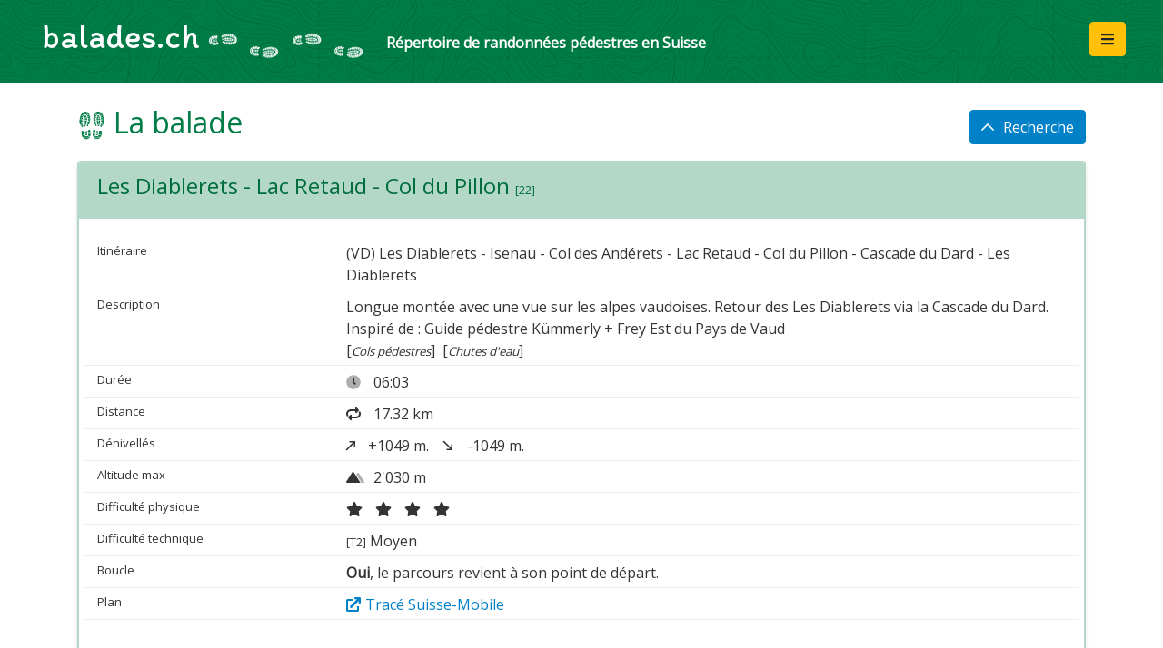

--- FILE ---
content_type: text/html; charset=utf-8
request_url: https://balades.ch/balade/les-diablerets-lac-retaud-col-du-pillon/139
body_size: 3444
content:
<!doctype html>
<html class="no-js css-menubar" xml:lang="fr" lang="fr" dir="ltr">
	<head>

		<meta charset="utf-8" />
        <meta http-equiv="X-UA-Compatible" content="IE=edge">

        <meta name="viewport" content="width=device-width, initial-scale=1.0, user-scalable=0, minimal-ui">
        <meta name="author" content="Concepto GDI sarl">

		<link rel="icon" type="image/png" href="/favicon.ico?v=2" />

        <title>Les Diablerets - Lac Retaud - Col du Pillon - balades.ch - un service de Vaud-Rando</title>

        <link rel="apple-touch-icon" href="/images/favicon.png">
        <link rel="shortcut icon" href="/images/favicon.png">

        <!-- JQUERY -->         <script src="https://cdnjs.cloudflare.com/ajax/libs/jquery/3.5.1/jquery.min.js" nonce="bcXN0N8OJdUqXyYdgABYyqqma/PzfPteKwxJp3Ph"></script>
        <script src="https://cdnjs.cloudflare.com/ajax/libs/jqueryui/1.12.1/jquery-ui.min.js" nonce="bcXN0N8OJdUqXyYdgABYyqqma/PzfPteKwxJp3Ph"></script>
        <script src="https://cdn.jsdelivr.net/npm/popper.js@1.16.1/dist/umd/popper.min.js" integrity="sha384-9/reFTGAW83EW2RDu2S0VKaIzap3H66lZH81PoYlFhbGU+6BZp6G7niu735Sk7lN" crossorigin="anonymous" nonce="bcXN0N8OJdUqXyYdgABYyqqma/PzfPteKwxJp3Ph"></script>

        <!-- BOOTSTRAP -->
        <link rel="stylesheet" type="text/css" href="/lib/bootstrap-4.6.0-dist/css/bootstrap.min.css" nonce="bcXN0N8OJdUqXyYdgABYyqqma/PzfPteKwxJp3Ph">
        <link rel="stylesheet" type="text/css" href="/lib/bootstrap-4.6.0-dist/css/bootstrap-reboot.min.css" nonce="bcXN0N8OJdUqXyYdgABYyqqma/PzfPteKwxJp3Ph">
        <link rel="stylesheet" type="text/css" href="/lib/bootstrap-4.6.0-dist/css/bootstrap-grid.min.css" nonce="bcXN0N8OJdUqXyYdgABYyqqma/PzfPteKwxJp3Ph">
        <script src="/lib/bootstrap-4.6.0-dist/js/bootstrap.min.js" nonce="bcXN0N8OJdUqXyYdgABYyqqma/PzfPteKwxJp3Ph"></script>

        <!-- FONTEAWESOME -->
        <link rel="stylesheet" type="text/css" href="/lib/fontawesome-pro-5.15.3-web/css/all.css" nonce="bcXN0N8OJdUqXyYdgABYyqqma/PzfPteKwxJp3Ph">
        <script src="/lib/fontawesome-pro-5.15.3-web/js/all.js" nonce="bcXN0N8OJdUqXyYdgABYyqqma/PzfPteKwxJp3Ph"></script>
       
        <!-- GOOGLE -->
        <link href="https://fonts.googleapis.com/css?family=Open+Sans&display=swap" rel="stylesheet" nonce="bcXN0N8OJdUqXyYdgABYyqqma/PzfPteKwxJp3Ph">
		   <link rel="preconnect" href="https://fonts.googleapis.com">
		   <link rel="preconnect" href="https://fonts.gstatic.com" crossorigin>
		   <link href="https://fonts.googleapis.com/css2?family=Itim&display=swap" rel="stylesheet">

        <!-- Custom css -->
        <link rel="stylesheet" type="text/css" href="/css/custom-commonstyles.css?v=3" nonce="bcXN0N8OJdUqXyYdgABYyqqma/PzfPteKwxJp3Ph">
        <link rel="stylesheet" type="text/css" href="/css/balades-custom.css?v=3" nonce="bcXN0N8OJdUqXyYdgABYyqqma/PzfPteKwxJp3Ph">

        <meta name="title" content="Les Diablerets - Lac Retaud - Col du Pillon" />
        <meta name="description" content="Longue mont&amp;eacute;e avec une vue sur les alpes vaudoises. Retour des Les Diablerets via la Cascade du Dard. Inspir&amp;eacute; de : Guide p&amp;eacute;destre K&amp;uuml;mm..." />
		<meta name="keywords" content="balade, promenade, randonn&eacute;e, marche, sentier, excursion, wanderweg, spaziegang, strecke, pfad, lauf, bummel, gehen, walking, trail, path, guide, way, track, ballade, ballades" />

	<link rel="canonical" href="https://balades.ch/balade/les-diablerets-lac-retaud-col-du-pillon/139" />


<style nonce="bcXN0N8OJdUqXyYdgABYyqqma/PzfPteKwxJp3Ph">
  .grecaptcha-badge {
    display: none;
    bottom:100px !important;
  }
</style>

<!-- SCRIPTS -->
<script type="text/javascript" nonce="bcXN0N8OJdUqXyYdgABYyqqma/PzfPteKwxJp3Ph">
$(document).ready( function () {
  $('[data-toggle="tooltip"]').tooltip();
  } );
</script>

</head>

<body class="">


<!-- Navigation bar -->
<div class="navbar navbar-dark bg-dark navbar-custom">

	<div class="col-6 col-sm-8">
		<a class="navbar-brand m-r-50" href="/">
			<span class="h1" alt="Balades.ch : un répertoire de randonnées pédestres en Suisse" title="Balades.ch : un répertoire de randonnées pédestres en Suisse"> balades.ch </span> <img src="/images/pas_horizontal.png" height="50" class="d-none d-sm-inline"> 
			<span class="small m-l-20 d-none d-lg-inline"><b> Répertoire de randonnées pédestres en Suisse </b></span>
		</a>	
	</div>
	<div class="col-6 col-sm-4 text-right">
		<div class="dropdown dropleft float-right">
			<button type="button" class="btn btn-warning m-r-10 m-b-5" data-toggle="dropdown">
				<i class="fas fa-bars"></i>
			</button>
			<div class="dropdown-menu">
				<a class="dropdown-item" href="/pages/guide.php"><i class="fad fa-info-circle w-30 "></i>Guide d'utilisation du site</a>
				<a class="dropdown-item" href="/pages/conseils.php"><i class="fad fa-backpack w-30 "></i>Comment bien se préparer ?</a>
				<a class="dropdown-item" href="/pages/partenaires.php"><i class="fad fa-handshake-alt w-30 "></i>Partenaires</a>
				<div class="dropdown-divider"></div>
				<a class="dropdown-item" href="/pages/cgu.php"><i class="fad fa-file-contract w-30 "></i>Clause de non-responsabilité</a>
			</div>
		</div>
		
		<div class="float-right">
					</div>

	</div>
</div>



<div class="container">


    <div class="float-right m-t-30">
                <a class="btn btn-primary text-center" href="/?resultats=1"> <i class="far fa-chevron-up"></i><span class="d-none d-lg-inline m-l-10">Recherche</span> </a>
            </div>
        <h2 class=""> <img src="/images/souliers-verts-120.png" height="32" alt="Association Vaud Rando" title="Association Vaud Rando"> La balade  </h2><!-- i class="fad fa-shoe-prints"></i -->

    	<div class="card card-shadow">
        <div class="card-header">
            
						<h4>Les Diablerets - Lac Retaud - Col du Pillon <span class="text-16"><small> [22]</small></span></h4>
        </div>
        <div class="card-body">

            <div class="data-block">
                <div class="row data-line">
                    <span class="col-sm-3 data-label"> Itinéraire </span>
                    <span class="col-sm-9 data-content">
                         (VD) Les Diablerets - Isenau - Col des And&eacute;rets - Lac Retaud - Col du Pillon - Cascade du Dard - Les Diablerets						</span>
                </div>
				                <div class="row data-line">
                    <span class="col-sm-3 data-label"> Description </span>
                                        <span class="col-sm-9 data-content"> Longue mont&eacute;e avec une vue sur les alpes vaudoises. Retour des Les Diablerets via la Cascade du Dard.<br />
Inspir&eacute; de : Guide p&eacute;destre K&uuml;mmerly + Frey Est du Pays de Vaud<br />
[<span class="theme">Cols pédestres</span>]&nbsp; [<span class="theme">Chutes d'eau</span>]&nbsp; </span>
                </div>

                <div class="row data-line">
                    <span class="col-3 data-label"> Durée </span>
                    <span class="col-9 data-content"> <i class="fad fa-clock m-r-10"></i> 06:03 </span>
                </div>
                <div class="row data-line">
                    <span class="col-3 data-label"> Distance  </span>
                    <span class="col-9 data-content"> <i class="fas fa-repeat-alt m-r-10"></i> 17.32 km </span>
                </div>
                <div class="row data-line">
                    <span class="col-3 data-label"> Dénivellés  </span>
                    <span class="col-9 data-content"> <i class="far fa-long-arrow-up rotate45 m-r-10"></i> +1049 m.  <i class="far fa-long-arrow-right rotate45 m-l-10 m-r-10"></i> -1049 m.  </span>
                </div>
                <div class="row data-line">
                    <span class="col-3 data-label"> Altitude max  </span>
                    <span class="col-9 data-content"> <i class="fad fa-mountains m-r-10"></i>2'030 m </span>
                </div>
                <div class="row data-line">
                    <span class="col-3 data-label"> Difficulté physique </span>
                    <span class="col-9 data-content">
                                                    <span data-toggle="tooltip" title="Calculé automatiquement en fonction de la durée et du dénivelé.">
                                            <i class="fas fa-star m-r-10"></i>
                                            <i class="fas fa-star m-r-10"></i>
                                            <i class="fas fa-star m-r-10"></i>
                                            <i class="fas fa-star m-r-10"></i>
                                           </span>
                                            </span>
                </div>
                <div class="row data-line">
                    <span class="col-3 data-label"> Difficulté technique </span>
                    <span class="col-9 data-content">
                                                  <small>[T2]</small> Moyen
                                          </span>
                </div>
                <div class="row data-line">
                    <span class="col-3 data-label"> Boucle </span>
                    <span class="col-9 data-content"> <strong>Oui</strong>, le parcours revient à son point de départ.  </span>
                </div>
                <a name="multietapes"></a>
                
                                
                <div class="row data-line">
                    <span class="col-3 data-label"> Plan </span>
                    <span class="col-9 data-content">                        <a href="https://map.schweizmobil.ch/?lang=fr&photos=yes&bgLayer=pk&logo=yes&detours=yes&season=summer&resolution=4.78&E=2580329&N=1134306&layers=Wanderland&trackId=412995712" target="_blank"> <i class="fas fa-external-link m-r-5"></i>Tracé Suisse-Mobile </a>
                    </span>
                </div>
            </div>

            <!-- Ici il faudrait changer le ratio selon la largeur de l'écran (au moins 2) : pour le small, il faudrait un ratio 1:1 ou même vertical...  -->
            <!-- 16:9 aspect ratio -->
                        <div class="embed-responsive embed-responsive-16by9 m-t-20">
                <iframe class="embed-responsive-item" src="https://map.schweizmobil.ch/?lang=fr&photos=yes&bgLayer=pk&logo=yes&detours=yes&season=summer&resolution=4.78&E=2580329&N=1134306&layers=Wanderland&trackId=412995712&embed" nonce="bcXN0N8OJdUqXyYdgABYyqqma/PzfPteKwxJp3Ph"></iframe>
            </div>
            
        </div>

        <!-- div class="small-info">
          <a class="bloc1" href="#"> <i class="far fa-chevron-left m-r-10"></i><span class="d-none d-md-inline">Balade précédente</span> </a>
          <a class="bloc2" href="search.html"> <i class="far fa-chevron-up m-r-10"></i><span class="d-none d-md-inline">Retour [ 2/12 ]</span> </a>
          <a class="bloc3" href="#"> <span class="d-none d-md-inline">Balade suivante</span><i class="far fa-chevron-right m-l-10"></i> </a>
          <div class="clearfloat"></div>
        </div -->

    </div>


</div>
<!-- //page -->

<!-- Footer -->
<div class="footer-custom">
    
	<div class="footer-legal">
		© 2021 - 2026  <a href="/"><b>balades.ch</b></a>, un service de <a href="https://www.vaud-rando.ch/" target="_blank">l'Association Vaud Rando</a>
         | <a href="/liste-complete.cfm">Toutes les balades</a>
		 | <a href="/pdf/la_ronde_vaudoise.pdf" target="_blank">La&nbsp;Ronde&nbsp;Vaudoise&nbsp;(pdf)</a>
		 |
		Création&nbsp;:&nbsp;<a href="http://concepto.ch" target="_blank">Concepto</a>
		
	</div>
	
    <div class="footer-right">
		<a href="https://www.vaud-rando.ch/" target="_blank"><img src="/images/logo-vaud-rando.png" height="40" alt="Association Vaud Rando" title="Association Vaud Rando"></a>
    </div>
	
	<div class="clearfloat"></div>
	
		
	<div class="clearfloat"></div>
</div>

<!--[if lt IE 9]>
<script src="https://oss.maxcdn.com/libs/html5shiv/3.7.0/html5shiv.js" nonce="bcXN0N8OJdUqXyYdgABYyqqma/PzfPteKwxJp3Ph"></script>
<script src="https://oss.maxcdn.com/libs/respond.js/1.4.2/respond.min.js" nonce="bcXN0N8OJdUqXyYdgABYyqqma/PzfPteKwxJp3Ph"></script>
<![endif]-->

</body>
</html>

--- FILE ---
content_type: text/css
request_url: https://balades.ch/css/balades-custom.css?v=3
body_size: 3644
content:
@charset "utf-8";
/* CSS Document */



/*--  1: EXISTING BALISES OR STYLES  --*/
body  {
	background-color: #fff;
	font-family: 'Open Sans', sans-serif;
	color: #343434;
}
h1, .h1 {
	font-family: "Itim", cursive;
	font-weight: 400;
	font-style: normal;
	font-size: 38px;
	padding: 0px;
	margin: 0px;
	color: #fff;
}
h2 {
	padding-top: 25px;
	padding-bottom: 15px;
	color: #007c46;
}
h3 {
	padding-top: 20px;
	padding-bottom: 15px;
	color: #007c46;
}

/* suppression des fleches des input type number */
/* Chrome, Safari, Edge, Opera */
input::-webkit-outer-spin-button,
input::-webkit-inner-spin-button {
  -webkit-appearance: none;
  margin: 0;
}

/* Firefox */
input[type=number] {
  -moz-appearance:textfield;
}

.container-fluid {
	padding-bottom: 40px;
	min-height: 800px;
}
.container {
	padding-bottom: 40px;	
}




/* corrected existing styles */

.card-shadow {
    box-shadow: 0px 5px 5px #dddddd;
}
.page-content {
	padding-bottom: 70px;	
}
.navbar-inverse .navbar-toolbar > .active > .nav-link {
	/*background-color: #bc0054;*/
}
.tag, .help {
	cursor: help;	
}


.dataTables_wrapper .dataTables_filter input, .dataTables_wrapper .dataTables_length select {
    border: 1px solid #ced4da;
	border-radius: .25rem;
	background-color: #fff;
	height: calc(2.25rem + 2px);
    padding: .375rem .75rem;
    font-size: 1rem;
    line-height: 1.5;
    color: #495057;
	transition: border-color .15s ease-in-out,box-shadow .15s ease-in-out;
}
.dataTables_wrapper .dataTables_filter input:focus, .dataTables_wrapper .dataTables_length select:focus {
    border: 1px solid #2a6ab1;
	
}

.navbar-expand-lg .navbar-nav .nav-link {
    padding-right: 1rem;
    padding-left: 1rem;
}
.navbar-dark .navbar-nav .active > .nav-link, .navbar-dark .navbar-nav .nav-link.active, .navbar-dark .navbar-nav .nav-link.show, .navbar-dark .navbar-nav .show > .nav-link {
	color: #fff;
	background-color: #e0a800;  /*rgba(255,255,255,0.2) e96b10*/
}

.card {
	background-color: #fff;
	border: 2px solid #b3d8c8;  /*rgba(0,0,0,.125)*/
    border-radius: .25rem;
	margin-bottom: 30px;
}
.card-header {
	/*font-size: 22px;*/
	font-weight: 700;
	background-color: #b3d8c8;  /*rgba(0,0,0,.03)*/
	border-bottom: 2px solid #b3d8c8;  /*rgba(0,0,0,.125)*/
	color: #006d3e;
}
.card-header.notvisible {
	/*font-size: 22px;*/
	font-weight: 700;
	background-color: #bdbab8;  /*rgba(0,0,0,.03)*/
	border-bottom: 2px solid #eee;  /*rgba(0,0,0,.125)*/
	color: #2b2a2a;
}

.card-footer {
	background-color: #b3d8c8;  /*rgba(0,0,0,.03)*/
	border-top: 2px solid #b3d8c8;  /*rgba(0,0,0,.125)*/
}
a.card {
	color: #666;
	text-decoration: none;	
}
a.card:hover {
	color: #000;
	background-color: #e6f2ed;
}
a.card:hover .small-info{
	color: #f0ab00;
	background-color: #d9ebe3;
}

/* -- couleurs spécifiques pour le type group -- */
.type-group  {
	border: 2px solid #caaf95;
}
.type-group .card-header {
	background-color: #caaf95;  
	border-bottom: 2px solid #caaf95; 
	color: #996633;
}
.type-group .card-header.notvisible {
	background-color: #bdbab8;  
	border-bottom: 2px solid #eee;  
	color: #2b2a2a;
}
.type-group .card-footer {
	background-color: #caaf95;
	border-top: 2px solid #caaf95; 
}

a.card.type-group {
	color: #996633;
	text-decoration: none;	
}
a.card.type-group:hover {
	color: #000;
	background-color: #ebe0d6;
}
a.card.type-group:hover .small-info{
	color: #f0ab00;
	background-color: #ebe0d6;
}

.body-high {
	max-height: 200px;
	overflow: auto;
}

input.form-control:hover, select.form-control:hover {
	background-color: rgba(200,200,200,0.1);
}
input.form-control:focus, select.form-control:focus {
	background-color: #f3f6f9;
	color: #004495;
	/*border-style: none;*/
}

.row > label  {
	padding-top: 5px;	
}

/* corrected existing styles - COLORS */
/* 
- orange de NP : #e96b10
- brun head-foot : #8c400a


*/


.table {
    color: #343434;
}

a {
	color: #0081c8;
}
a.disabled {
	color: #999999 !important;
	border-color: #999999 !important;
	background-color: #eeeeee !important;
}
a:hover {
	color: #40a1d6;
}
.text-default {
    color: #666666 !important;
}
.text-success {
    color: #37af32 !important;
}
.text-primary {
    color: #0081c8 !important;
}
.text-warning {
    color: #ff9d00 !important;
}
.text-danger {
    color: #ed2d10 !important;
}
.tag-success {
    background-color: #37af32 !important;
}
.tag-primary {
    background-color: #0081c8 !important;
}
.tag-warning {
    background-color: #ff9d00 !important;
}
.tag-danger {
    background-color: #ed2d10 !important;
}
.tag-dark {
    background-color: #444444 !important;
}

/*btn-primary*/
.btn-outline.btn-primary {
    color: #0081c8;
}
.btn-outline.btn-primary:hover {
    color: #fff;
	border-color: #40a1d6;
	background-color: #40a1d6;
}
.btn-outline.btn-primary:active {
    color: #fff;
	border-color: #; /*0d8bc1*/
	background-color: #0d8bc1;
}
.btn-primary {
    border-color: #0081c8;
	background-color: #0081c8;
}
.btn-primary.focus, .btn-primary:focus, .btn-primary:hover {
    border-color: #40a1d6;
	background-color: #40a1d6;
}
.btn-primary.active.focus, .btn-primary.active:focus, .btn-primary.active:hover, .btn-primary:active.focus, .btn-primary:active:focus, .btn-primary:active:hover, .open > .btn-primary.dropdown-toggle.focus, .open > .btn-primary.dropdown-toggle:focus, .open > .btn-primary.dropdown-toggle:hover {
    border-color: #40a1d6;  /*  4e97d9*/
	background-color: #40a1d6;
}

/*btn-success
.btn-success {
    border-color: #37af32;
	background-color: #37af32;
}
.btn-success.focus, .btn-success:focus, .btn-success:hover {
    border-color: #96d293;
	background-color: #96d293;
}

div.dataTables_paginate .paginate_button.active > a, div.dataTables_paginate .paginate_button.active > a:focus, div.dataTables_paginate .paginate_button.active > a:hover {
	border-color: #0081c8;
	background-color: #0081c8;
}
*/
/* FORM */

.form-control  {
	border: 1px solid #aaaaaa;
}
input:focus.form-control {
	border: 1px solid #0081c8;
}
textarea:focus.form-control {
    border: 1px solid #0081c8;
}
select:focus.form-control {
    border: 1px solid #0081c8;
}
option:selected.form-control {
    border: 1px solid #0081c8;
	background-color: #0081c8;
}
.form-control::placeholder {
	color: #bbb;
}

/*
.form-control select {
  display: none; 
}
.select-selected {
  background-color: red;
}
*/

.site-menubar-light .site-menu-item.active > a {
    color: #000000;
	background-color: #f7ccdf;
}

.site-menubar-light .site-menu-item > a {
    color: #666666;
	/*background-color: #f7ccdf;*/
}
.site-menubar-light .site-menu-item > a:hover {
    color: #d60060;
	background-color: #fbe6ef;
}
.form-control:disabled, .form-control[readonly] {
	background-color: rgba(200,200,200,0.2);

}

/* -- DATATABLE -- 

table.dataTable thead th, table.dataTable thead td {
    border-bottom: solid 1px #8c400a;
}
table.dataTable tfoot th, table.dataTable tfoot td {
    border-top: solid 1px #8c400a;
}*/

.tooltip {
	z-index: 2000000;
}






/*--  2: NEW CLASSES  --*/

.navbar-custom {
	background-color: #007c46 !important;
	background-image: url(../images/fond-vaud-rando.png);
	background-repeat: repeat;
}
.footer-custom {
	background-color: #007c46 !important;
	background-image: url(../images/fond-vaud-rando.png);
	background-repeat: repeat;
	color: #b3d8c8;
	margin-top: 50px;
	padding: 20px;
	/*min-height: 80px;
	position: fixed;
	left: 0px;
	right: 0px;
	bottom: 0px;*/
}
.footer-custom a {
	color: #f0ab00; 
}
.footer-custom a:hover {
	color: #fff;
}
.footer-custom .footer-legal {
	float: left;
	width: 80%;
	font-size: 14px;
}
.footer-custom .footer-right {
	float: left;
	width: 20%;
	text-align: right;
}

.site-menubar {
	background-color: #265f9f;
	color: #ddc6b6;  /*c0d3e8*/
}
.site-menubar a {
	color: #f8d3b8; /* dfe9f3 */
}
.site-menubar a:hover {
	background-color: rgba(0,0,0,.1);
	color: #ffffff;
}
.site-menubar .active {
	background-color: rgba(0,0,0,.1);
	color: #ffffff !important;
}
.background-page {
	background-color: #eee;	
}


.lastname {
	text-transform: uppercase;
	/*font-weight: 500;*/
}

.search_field {
	border-radius: 20px;
}


/* DATA BLOCK */
.data-block {
	
}
.block-hover {
	border-top-width: 1px;
	border-top-style: solid;
	border-top-color: rgba(200, 200, 200, 0);
	border-bottom-width: 1px;
	border-bottom-style: solid;
	border-bottom-color: rgba(200, 200, 200, 0);
	margin-top: 5px;
	margin-bottom: 20px;
}
.block-hover:hover {
	background-color: rgba(200, 200, 200, 0);
	border-top-width: 1px;
	border-top-style: solid;
	border-top-color: #666;
	border-bottom-width: 1px;
	border-bottom-style: solid;
	border-bottom-color: #666;
	color: #000;
}
.data-block .data-line {
	padding-top: 6px;
	padding-bottom: 4px;
	border-bottom-width: 1px;
	border-bottom-style: solid;
	border-bottom-color: #eeeeee;	
	clear: both;
}
.data-block .data-line:hover {
	background-color: rgba(200, 200, 200, 0.1);  /* rgba(214, 0, 96, 0.05)  */
	color: #000;	
}
.data-block .data-line .data-label {
	font-weight: 500;
	font-size: 13px;
}
.data-block .data-line .data-content {
	
}
.data-block .data-line .data-title {
	font-weight: 500;
	font-size: 16px;
}
.dataform-block .data-line {
	padding-top: 2px;
	padding-bottom: 2px;
	clear: both;
}
.dataform-block .data-line:hover {
	background-color: rgba(200, 200, 200, 0.2);  /* rgba(214, 0, 96, 0.05)  */
	color: #000;	
}
.line-down {
	border-bottom-width: 1px;
	border-bottom-style: solid;
	border-bottom-color: #eee;	
}

.cadre {
	border: 1px dotted #C3F;	
}

.strong {
	font-weight: 500;	
}




.setfields {
	/*background-color: #fff;*/
	padding-top: 20px;
	margin-bottom: 0px;
	border-bottom-width: 1px;
	border-bottom-style: solid;
	border-bottom-color: #eee;
}
.setfields:hover {
	background-color: rgba(200, 200, 200, 0.1);
}

.datayear {
	text-align: center;
	width: 140px;
	display: block;
	margin-right: auto;
	margin-left: auto;
	margin-top: 0px;
	margin-bottom: 20px;
}
.datayear select {
	text-align: center;
	font-size: 20px;
	color: #C00;
}
.dataview {
	text-align: center;
	width: 200px;
	display: block;
	margin-right: auto;
	margin-left: auto;
	margin-top: 0px;
	margin-bottom: 20px;
}
.dataview select {
	text-align: center;
	font-size: 20px;
	color: #C00;
}
.datachange {
	text-align: center;
	width: 200px;
	display: block;
	margin-top: 20px;
	margin-bottom: 20px;
	float: right;
}
.datachange select {
	text-align: center;
	font-size: 20px;
	color: #C00;
}
.data-border {
	border: 1px solid #ccc;
	padding: 8px;
	background-color: #eee;
}
.selectcompany {
	text-align: center;
	width: 300px;
	display: block;
	margin-top: 20px;
	margin-bottom: 20px;
	float: right;
}
.selectcompany select {
	text-align: center;
	font-size: 20px;
	color: #C00;
	height: 42px;
}

.main-save {
	background-color: rgba(255, 255, 255, 0.9);
	text-align: center;
	display: block;
	padding: 30px;
	/*height: 100px;*/
	width: 20%;
	position: fixed;
	bottom: 0px;
	margin-right: auto;
	margin-left: auto;
	left: 40%;
	right: 40%;
	border-radius: 5px;
	margin-bottom: 10px;
	box-shadow: 0px 5px 20px #ccc;
	z-index: 1000000;
}
.main-save:hover {
	background-color: rgba(169, 220, 181, 0.9);
}
.main-buttons {
	background-color: rgba(255, 255, 255, 0.9);
	text-align: center;
	display: block;
	padding: 20px;
	/*height: 100px;*/
	width: 66%; /*96%*/
	position: fixed;
	bottom: 0px;
	margin-right: auto;
	margin-left: auto;
	left: 2%;
	right: 2%;
	border-radius: 5px;
	margin-bottom: 10px;
	/*box-shadow: 0px 3px 10px #ccc;*/
	z-index: 1000000;
	border: 2px solid #004495;
}
.main-buttons:hover {
	/*background-color: rgba(169, 220, 181, 0.9);*/
	/*background-color: rgba(0, 0, 0, 0.85);*/
	background-color: rgba(203, 217, 233, 0.9);
	/*box-shadow: 0px 5px 20px #ccc;*/
}

/* Listes hiérarchisées */
						 
.hierarchecks li {
	list-style-type: none;
	color: #666;
	cursor: pointer;
}
.hierarchecks li:hover {
	list-style-type: none;	
	color: #000;
}
.hierarchecks ul:hover {
	background-color: rgba(100, 100, 100, 0.1);
}
.hierarchecks label, .hierarchecks input {
	cursor: pointer;
}
.hierarchecks input[type="checkbox"]:checked + label {
	color: #37af32;
	font-weight: 600;
}

.check-1col {
	width: 96%;
	padding-top: 5px;
	padding-bottom: 5px;
}
.check-2col {
	width: 48%;
	padding-top: 5px;
	padding-bottom: 5px;
}
.check-3col {
	width: 30%;
	padding-top: 5px;
	padding-bottom: 5px;
}
.check-4col {
	width: 24%;
	padding-top: 5px;
	padding-bottom: 5px;
}


.table-compact td {
	font-size: 13px;
	line-height: 13px;
}
.table-compact th {
	font-size: 15px;
	line-height: 16px;
}

.open-title {
	color: #8c400a;
	cursor: pointer;
	text-decoration: none;
	padding-right: 100px;
}
.open-title:hover {
	color: #000;
	text-decoration: none;
}

.badge-np {
	background-color: #8c400a !important;	
	color: #fff !important;
}
.cadre-archive {
	background-color: #ccc;
	color: #666;
	padding-top: 5px;
	padding-right: 5px;
	padding-bottom: 5px;
	padding-left: 0px;
}
.cadre-archive input {
	background-color: #eee;

}

.small-info {
	/*margin-bottom: -1rem;*/
}
.small-info .bloc1, .small-info .bloc2, .small-info .bloc3  {
	float: left;
	height: 40px;
	width: 33%;
	padding-top: 8px;
	display: block;
	text-align: center;
}
.small-info .bloc1 {
	border-top-width: 2px;
	border-right-width: 2px;
	border-top-style: solid;
	border-right-style: solid;
	border-bottom-style: none;
	border-left-style: none;
	border-top-color: #b3d8c8;
	border-right-color: #b3d8c8;
}
.small-info .bloc2 {
	border-top-width: 2px;
	border-right-width: 2px;
	border-top-style: solid;
	border-right-style: solid;
	border-bottom-style: none;
	border-left-style: none;
	border-top-color: #b3d8c8;
	border-right-color: #b3d8c8;
	width: 34%;
}
.small-info .bloc3 {
	border-top-width: 2px;
	border-top-style: solid;
	border-top-color: #b3d8c8;
	border-right-style: none;
	border-bottom-style: none;
	border-left-style: none;
}

.type-group .small-info .bloc1, .type-group .small-info .bloc2, .type-group .small-info .bloc3  {

}
.type-group .small-info .bloc1 {
	border-top-color: #caaf95;
	border-right-color: #caaf95;
	font-size: 22px;
	padding-top: 3px;
	font-weight: bold;
}
.type-group .small-info .bloc1 small {
	font-size: 13px;
	letter-spacing: -1px;
	font-weight: normal;
}
.type-group .small-info .bloc2 {
	border-top-color: #caaf95;
	border-right-color: #caaf95;
	width: 34%;
}
.type-group .small-info .bloc3 {
	border-top-color: #caaf95;
}



.rotate45 {
	transform: rotate(45deg);
}

.lieu-item {
	padding-top: 2px;
	padding-right: 6px;
	padding-bottom: 2px;
	padding-left: 6px;
	/*border: 1px solid #CCC;
	border-radius: 4px;*/
	text-align: center;
	margin-bottom: 6px;
	white-space: nowrap;
}

.multicheckbox {
	padding: 5px;
	border: 1px solid #CCC;
	border-radius: 4px;
	overflow: auto;
	margin-bottom: 10px;
}
.checkbox_xl {
	max-height: 500px;
}
.checkbox_l {
	max-height: 330px;
}
.checkbox_m {
	max-height: 164px;
}
.checkbox_s {
	max-height: 84px;
}

.alert-top-right {
	position:fixed;
	top: 30px;
	right: 10px;
	z-index: 9999;
	width: 400px;
}
.alert-top-left {
	position:fixed;
	top: 30px;
	left: 10px;
	z-index: 9999;
	width: 400px;
}
.alert-top-center {
	position:fixed;
	top: 30px;
	left: 10%;
	z-index: 9999;
	width: 400px;
}

.dropdown-item:focus, .dropdown-item:hover {
  background-color: #95999c;
/* default : #e9ecef; */
}

.theme {
	font-style: italic;
	font-size: smaller;
}